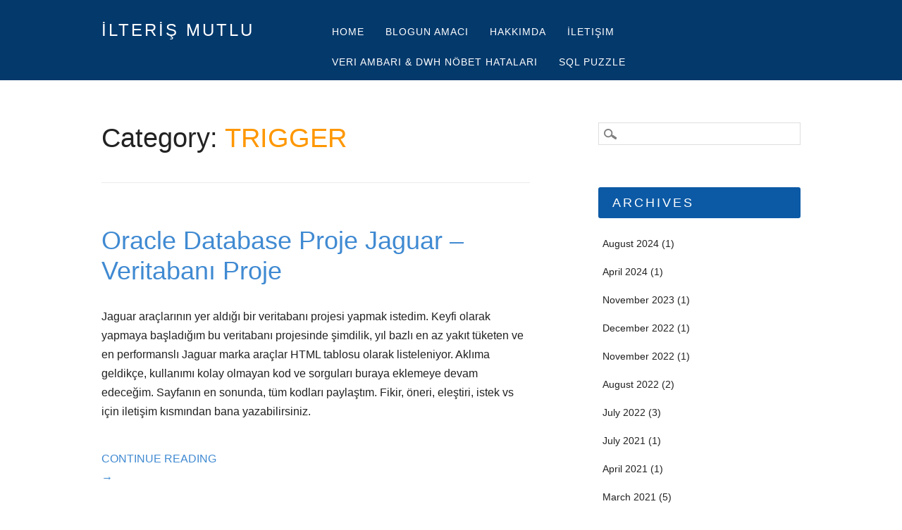

--- FILE ---
content_type: text/html; charset=UTF-8
request_url: https://www.ilterismutlu.com/category/sql/trigger/
body_size: 10522
content:
<!DOCTYPE html>
<html lang="en-US" class="no-js">
<head>
<meta charset="UTF-8" />
<meta name="viewport" content="width=device-width, initial-scale=1" />
<link rel="profile" href="http://gmpg.org/xfn/11" />
<link rel="pingback" href="https://www.ilterismutlu.com/xmlrpc.php" />

<title>TRIGGER &#8211; İLTERİŞ MUTLU</title>
<meta name='robots' content='max-image-preview:large' />
<link rel="alternate" type="application/rss+xml" title="İLTERİŞ MUTLU &raquo; Feed" href="https://www.ilterismutlu.com/feed/" />
<link rel="alternate" type="application/rss+xml" title="İLTERİŞ MUTLU &raquo; Comments Feed" href="https://www.ilterismutlu.com/comments/feed/" />
<link rel="alternate" type="application/rss+xml" title="İLTERİŞ MUTLU &raquo; TRIGGER Category Feed" href="https://www.ilterismutlu.com/category/sql/trigger/feed/" />
<style id='wp-img-auto-sizes-contain-inline-css' type='text/css'>
img:is([sizes=auto i],[sizes^="auto," i]){contain-intrinsic-size:3000px 1500px}
/*# sourceURL=wp-img-auto-sizes-contain-inline-css */
</style>
<style id='wp-emoji-styles-inline-css' type='text/css'>

	img.wp-smiley, img.emoji {
		display: inline !important;
		border: none !important;
		box-shadow: none !important;
		height: 1em !important;
		width: 1em !important;
		margin: 0 0.07em !important;
		vertical-align: -0.1em !important;
		background: none !important;
		padding: 0 !important;
	}
/*# sourceURL=wp-emoji-styles-inline-css */
</style>
<style id='wp-block-library-inline-css' type='text/css'>
:root{--wp-block-synced-color:#7a00df;--wp-block-synced-color--rgb:122,0,223;--wp-bound-block-color:var(--wp-block-synced-color);--wp-editor-canvas-background:#ddd;--wp-admin-theme-color:#007cba;--wp-admin-theme-color--rgb:0,124,186;--wp-admin-theme-color-darker-10:#006ba1;--wp-admin-theme-color-darker-10--rgb:0,107,160.5;--wp-admin-theme-color-darker-20:#005a87;--wp-admin-theme-color-darker-20--rgb:0,90,135;--wp-admin-border-width-focus:2px}@media (min-resolution:192dpi){:root{--wp-admin-border-width-focus:1.5px}}.wp-element-button{cursor:pointer}:root .has-very-light-gray-background-color{background-color:#eee}:root .has-very-dark-gray-background-color{background-color:#313131}:root .has-very-light-gray-color{color:#eee}:root .has-very-dark-gray-color{color:#313131}:root .has-vivid-green-cyan-to-vivid-cyan-blue-gradient-background{background:linear-gradient(135deg,#00d084,#0693e3)}:root .has-purple-crush-gradient-background{background:linear-gradient(135deg,#34e2e4,#4721fb 50%,#ab1dfe)}:root .has-hazy-dawn-gradient-background{background:linear-gradient(135deg,#faaca8,#dad0ec)}:root .has-subdued-olive-gradient-background{background:linear-gradient(135deg,#fafae1,#67a671)}:root .has-atomic-cream-gradient-background{background:linear-gradient(135deg,#fdd79a,#004a59)}:root .has-nightshade-gradient-background{background:linear-gradient(135deg,#330968,#31cdcf)}:root .has-midnight-gradient-background{background:linear-gradient(135deg,#020381,#2874fc)}:root{--wp--preset--font-size--normal:16px;--wp--preset--font-size--huge:42px}.has-regular-font-size{font-size:1em}.has-larger-font-size{font-size:2.625em}.has-normal-font-size{font-size:var(--wp--preset--font-size--normal)}.has-huge-font-size{font-size:var(--wp--preset--font-size--huge)}.has-text-align-center{text-align:center}.has-text-align-left{text-align:left}.has-text-align-right{text-align:right}.has-fit-text{white-space:nowrap!important}#end-resizable-editor-section{display:none}.aligncenter{clear:both}.items-justified-left{justify-content:flex-start}.items-justified-center{justify-content:center}.items-justified-right{justify-content:flex-end}.items-justified-space-between{justify-content:space-between}.screen-reader-text{border:0;clip-path:inset(50%);height:1px;margin:-1px;overflow:hidden;padding:0;position:absolute;width:1px;word-wrap:normal!important}.screen-reader-text:focus{background-color:#ddd;clip-path:none;color:#444;display:block;font-size:1em;height:auto;left:5px;line-height:normal;padding:15px 23px 14px;text-decoration:none;top:5px;width:auto;z-index:100000}html :where(.has-border-color){border-style:solid}html :where([style*=border-top-color]){border-top-style:solid}html :where([style*=border-right-color]){border-right-style:solid}html :where([style*=border-bottom-color]){border-bottom-style:solid}html :where([style*=border-left-color]){border-left-style:solid}html :where([style*=border-width]){border-style:solid}html :where([style*=border-top-width]){border-top-style:solid}html :where([style*=border-right-width]){border-right-style:solid}html :where([style*=border-bottom-width]){border-bottom-style:solid}html :where([style*=border-left-width]){border-left-style:solid}html :where(img[class*=wp-image-]){height:auto;max-width:100%}:where(figure){margin:0 0 1em}html :where(.is-position-sticky){--wp-admin--admin-bar--position-offset:var(--wp-admin--admin-bar--height,0px)}@media screen and (max-width:600px){html :where(.is-position-sticky){--wp-admin--admin-bar--position-offset:0px}}

/*# sourceURL=wp-block-library-inline-css */
</style><style id='wp-block-paragraph-inline-css' type='text/css'>
.is-small-text{font-size:.875em}.is-regular-text{font-size:1em}.is-large-text{font-size:2.25em}.is-larger-text{font-size:3em}.has-drop-cap:not(:focus):first-letter{float:left;font-size:8.4em;font-style:normal;font-weight:100;line-height:.68;margin:.05em .1em 0 0;text-transform:uppercase}body.rtl .has-drop-cap:not(:focus):first-letter{float:none;margin-left:.1em}p.has-drop-cap.has-background{overflow:hidden}:root :where(p.has-background){padding:1.25em 2.375em}:where(p.has-text-color:not(.has-link-color)) a{color:inherit}p.has-text-align-left[style*="writing-mode:vertical-lr"],p.has-text-align-right[style*="writing-mode:vertical-rl"]{rotate:180deg}
/*# sourceURL=https://www.ilterismutlu.com/wp-includes/blocks/paragraph/style.min.css */
</style>
<style id='global-styles-inline-css' type='text/css'>
:root{--wp--preset--aspect-ratio--square: 1;--wp--preset--aspect-ratio--4-3: 4/3;--wp--preset--aspect-ratio--3-4: 3/4;--wp--preset--aspect-ratio--3-2: 3/2;--wp--preset--aspect-ratio--2-3: 2/3;--wp--preset--aspect-ratio--16-9: 16/9;--wp--preset--aspect-ratio--9-16: 9/16;--wp--preset--color--black: #000000;--wp--preset--color--cyan-bluish-gray: #abb8c3;--wp--preset--color--white: #ffffff;--wp--preset--color--pale-pink: #f78da7;--wp--preset--color--vivid-red: #cf2e2e;--wp--preset--color--luminous-vivid-orange: #ff6900;--wp--preset--color--luminous-vivid-amber: #fcb900;--wp--preset--color--light-green-cyan: #7bdcb5;--wp--preset--color--vivid-green-cyan: #00d084;--wp--preset--color--pale-cyan-blue: #8ed1fc;--wp--preset--color--vivid-cyan-blue: #0693e3;--wp--preset--color--vivid-purple: #9b51e0;--wp--preset--gradient--vivid-cyan-blue-to-vivid-purple: linear-gradient(135deg,rgb(6,147,227) 0%,rgb(155,81,224) 100%);--wp--preset--gradient--light-green-cyan-to-vivid-green-cyan: linear-gradient(135deg,rgb(122,220,180) 0%,rgb(0,208,130) 100%);--wp--preset--gradient--luminous-vivid-amber-to-luminous-vivid-orange: linear-gradient(135deg,rgb(252,185,0) 0%,rgb(255,105,0) 100%);--wp--preset--gradient--luminous-vivid-orange-to-vivid-red: linear-gradient(135deg,rgb(255,105,0) 0%,rgb(207,46,46) 100%);--wp--preset--gradient--very-light-gray-to-cyan-bluish-gray: linear-gradient(135deg,rgb(238,238,238) 0%,rgb(169,184,195) 100%);--wp--preset--gradient--cool-to-warm-spectrum: linear-gradient(135deg,rgb(74,234,220) 0%,rgb(151,120,209) 20%,rgb(207,42,186) 40%,rgb(238,44,130) 60%,rgb(251,105,98) 80%,rgb(254,248,76) 100%);--wp--preset--gradient--blush-light-purple: linear-gradient(135deg,rgb(255,206,236) 0%,rgb(152,150,240) 100%);--wp--preset--gradient--blush-bordeaux: linear-gradient(135deg,rgb(254,205,165) 0%,rgb(254,45,45) 50%,rgb(107,0,62) 100%);--wp--preset--gradient--luminous-dusk: linear-gradient(135deg,rgb(255,203,112) 0%,rgb(199,81,192) 50%,rgb(65,88,208) 100%);--wp--preset--gradient--pale-ocean: linear-gradient(135deg,rgb(255,245,203) 0%,rgb(182,227,212) 50%,rgb(51,167,181) 100%);--wp--preset--gradient--electric-grass: linear-gradient(135deg,rgb(202,248,128) 0%,rgb(113,206,126) 100%);--wp--preset--gradient--midnight: linear-gradient(135deg,rgb(2,3,129) 0%,rgb(40,116,252) 100%);--wp--preset--font-size--small: 13px;--wp--preset--font-size--medium: 20px;--wp--preset--font-size--large: 36px;--wp--preset--font-size--x-large: 42px;--wp--preset--spacing--20: 0.44rem;--wp--preset--spacing--30: 0.67rem;--wp--preset--spacing--40: 1rem;--wp--preset--spacing--50: 1.5rem;--wp--preset--spacing--60: 2.25rem;--wp--preset--spacing--70: 3.38rem;--wp--preset--spacing--80: 5.06rem;--wp--preset--shadow--natural: 6px 6px 9px rgba(0, 0, 0, 0.2);--wp--preset--shadow--deep: 12px 12px 50px rgba(0, 0, 0, 0.4);--wp--preset--shadow--sharp: 6px 6px 0px rgba(0, 0, 0, 0.2);--wp--preset--shadow--outlined: 6px 6px 0px -3px rgb(255, 255, 255), 6px 6px rgb(0, 0, 0);--wp--preset--shadow--crisp: 6px 6px 0px rgb(0, 0, 0);}:where(.is-layout-flex){gap: 0.5em;}:where(.is-layout-grid){gap: 0.5em;}body .is-layout-flex{display: flex;}.is-layout-flex{flex-wrap: wrap;align-items: center;}.is-layout-flex > :is(*, div){margin: 0;}body .is-layout-grid{display: grid;}.is-layout-grid > :is(*, div){margin: 0;}:where(.wp-block-columns.is-layout-flex){gap: 2em;}:where(.wp-block-columns.is-layout-grid){gap: 2em;}:where(.wp-block-post-template.is-layout-flex){gap: 1.25em;}:where(.wp-block-post-template.is-layout-grid){gap: 1.25em;}.has-black-color{color: var(--wp--preset--color--black) !important;}.has-cyan-bluish-gray-color{color: var(--wp--preset--color--cyan-bluish-gray) !important;}.has-white-color{color: var(--wp--preset--color--white) !important;}.has-pale-pink-color{color: var(--wp--preset--color--pale-pink) !important;}.has-vivid-red-color{color: var(--wp--preset--color--vivid-red) !important;}.has-luminous-vivid-orange-color{color: var(--wp--preset--color--luminous-vivid-orange) !important;}.has-luminous-vivid-amber-color{color: var(--wp--preset--color--luminous-vivid-amber) !important;}.has-light-green-cyan-color{color: var(--wp--preset--color--light-green-cyan) !important;}.has-vivid-green-cyan-color{color: var(--wp--preset--color--vivid-green-cyan) !important;}.has-pale-cyan-blue-color{color: var(--wp--preset--color--pale-cyan-blue) !important;}.has-vivid-cyan-blue-color{color: var(--wp--preset--color--vivid-cyan-blue) !important;}.has-vivid-purple-color{color: var(--wp--preset--color--vivid-purple) !important;}.has-black-background-color{background-color: var(--wp--preset--color--black) !important;}.has-cyan-bluish-gray-background-color{background-color: var(--wp--preset--color--cyan-bluish-gray) !important;}.has-white-background-color{background-color: var(--wp--preset--color--white) !important;}.has-pale-pink-background-color{background-color: var(--wp--preset--color--pale-pink) !important;}.has-vivid-red-background-color{background-color: var(--wp--preset--color--vivid-red) !important;}.has-luminous-vivid-orange-background-color{background-color: var(--wp--preset--color--luminous-vivid-orange) !important;}.has-luminous-vivid-amber-background-color{background-color: var(--wp--preset--color--luminous-vivid-amber) !important;}.has-light-green-cyan-background-color{background-color: var(--wp--preset--color--light-green-cyan) !important;}.has-vivid-green-cyan-background-color{background-color: var(--wp--preset--color--vivid-green-cyan) !important;}.has-pale-cyan-blue-background-color{background-color: var(--wp--preset--color--pale-cyan-blue) !important;}.has-vivid-cyan-blue-background-color{background-color: var(--wp--preset--color--vivid-cyan-blue) !important;}.has-vivid-purple-background-color{background-color: var(--wp--preset--color--vivid-purple) !important;}.has-black-border-color{border-color: var(--wp--preset--color--black) !important;}.has-cyan-bluish-gray-border-color{border-color: var(--wp--preset--color--cyan-bluish-gray) !important;}.has-white-border-color{border-color: var(--wp--preset--color--white) !important;}.has-pale-pink-border-color{border-color: var(--wp--preset--color--pale-pink) !important;}.has-vivid-red-border-color{border-color: var(--wp--preset--color--vivid-red) !important;}.has-luminous-vivid-orange-border-color{border-color: var(--wp--preset--color--luminous-vivid-orange) !important;}.has-luminous-vivid-amber-border-color{border-color: var(--wp--preset--color--luminous-vivid-amber) !important;}.has-light-green-cyan-border-color{border-color: var(--wp--preset--color--light-green-cyan) !important;}.has-vivid-green-cyan-border-color{border-color: var(--wp--preset--color--vivid-green-cyan) !important;}.has-pale-cyan-blue-border-color{border-color: var(--wp--preset--color--pale-cyan-blue) !important;}.has-vivid-cyan-blue-border-color{border-color: var(--wp--preset--color--vivid-cyan-blue) !important;}.has-vivid-purple-border-color{border-color: var(--wp--preset--color--vivid-purple) !important;}.has-vivid-cyan-blue-to-vivid-purple-gradient-background{background: var(--wp--preset--gradient--vivid-cyan-blue-to-vivid-purple) !important;}.has-light-green-cyan-to-vivid-green-cyan-gradient-background{background: var(--wp--preset--gradient--light-green-cyan-to-vivid-green-cyan) !important;}.has-luminous-vivid-amber-to-luminous-vivid-orange-gradient-background{background: var(--wp--preset--gradient--luminous-vivid-amber-to-luminous-vivid-orange) !important;}.has-luminous-vivid-orange-to-vivid-red-gradient-background{background: var(--wp--preset--gradient--luminous-vivid-orange-to-vivid-red) !important;}.has-very-light-gray-to-cyan-bluish-gray-gradient-background{background: var(--wp--preset--gradient--very-light-gray-to-cyan-bluish-gray) !important;}.has-cool-to-warm-spectrum-gradient-background{background: var(--wp--preset--gradient--cool-to-warm-spectrum) !important;}.has-blush-light-purple-gradient-background{background: var(--wp--preset--gradient--blush-light-purple) !important;}.has-blush-bordeaux-gradient-background{background: var(--wp--preset--gradient--blush-bordeaux) !important;}.has-luminous-dusk-gradient-background{background: var(--wp--preset--gradient--luminous-dusk) !important;}.has-pale-ocean-gradient-background{background: var(--wp--preset--gradient--pale-ocean) !important;}.has-electric-grass-gradient-background{background: var(--wp--preset--gradient--electric-grass) !important;}.has-midnight-gradient-background{background: var(--wp--preset--gradient--midnight) !important;}.has-small-font-size{font-size: var(--wp--preset--font-size--small) !important;}.has-medium-font-size{font-size: var(--wp--preset--font-size--medium) !important;}.has-large-font-size{font-size: var(--wp--preset--font-size--large) !important;}.has-x-large-font-size{font-size: var(--wp--preset--font-size--x-large) !important;}
/*# sourceURL=global-styles-inline-css */
</style>

<style id='classic-theme-styles-inline-css' type='text/css'>
/*! This file is auto-generated */
.wp-block-button__link{color:#fff;background-color:#32373c;border-radius:9999px;box-shadow:none;text-decoration:none;padding:calc(.667em + 2px) calc(1.333em + 2px);font-size:1.125em}.wp-block-file__button{background:#32373c;color:#fff;text-decoration:none}
/*# sourceURL=/wp-includes/css/classic-themes.min.css */
</style>
<link rel='stylesheet' id='cmplz-general-css' href='https://www.ilterismutlu.com/wp-content/plugins/complianz-gdpr/assets/css/cookieblocker.min.css?ver=1766510627' type='text/css' media='all' />
<link rel='stylesheet' id='hostmarks_style-css' href='https://www.ilterismutlu.com/wp-content/themes/hostmarks/style.css?ver=6.9' type='text/css' media='all' />
<script type="text/javascript" async src="https://www.ilterismutlu.com/wp-content/plugins/burst-statistics/helpers/timeme/timeme.min.js?ver=1761314731" id="burst-timeme-js"></script>
<script type="text/javascript" id="burst-js-extra">
/* <![CDATA[ */
var burst = {"tracking":{"isInitialHit":true,"lastUpdateTimestamp":0,"beacon_url":"https://www.ilterismutlu.com/wp-content/plugins/burst-statistics/endpoint.php","ajaxUrl":"https://www.ilterismutlu.com/wp-admin/admin-ajax.php"},"options":{"cookieless":0,"pageUrl":"https://www.ilterismutlu.com/oracle-database-proje-jaguar-veritabani-proje/","beacon_enabled":1,"do_not_track":0,"enable_turbo_mode":0,"track_url_change":0,"cookie_retention_days":30,"debug":0},"goals":{"completed":[],"scriptUrl":"https://www.ilterismutlu.com/wp-content/plugins/burst-statistics//assets/js/build/burst-goals.js?v=1761314731","active":[]},"cache":{"uid":null,"fingerprint":null,"isUserAgent":null,"isDoNotTrack":null,"useCookies":null}};
//# sourceURL=burst-js-extra
/* ]]> */
</script>
<script type="text/javascript" async src="https://www.ilterismutlu.com/wp-content/plugins/burst-statistics/assets/js/build/burst.min.js?ver=1761314731" id="burst-js"></script>
<script type="text/javascript" src="https://www.ilterismutlu.com/wp-content/themes/hostmarks/library/js/modernizr-2.6.2.min.js?ver=2.6.2" id="modernizr-js"></script>
<script type="text/javascript" src="https://www.ilterismutlu.com/wp-includes/js/jquery/jquery.min.js?ver=3.7.1" id="jquery-core-js"></script>
<script type="text/javascript" src="https://www.ilterismutlu.com/wp-includes/js/jquery/jquery-migrate.min.js?ver=3.4.1" id="jquery-migrate-js"></script>
<script type="text/javascript" src="https://www.ilterismutlu.com/wp-includes/js/imagesloaded.min.js?ver=5.0.0" id="imagesloaded-js"></script>
<script type="text/javascript" src="https://www.ilterismutlu.com/wp-includes/js/masonry.min.js?ver=4.2.2" id="masonry-js"></script>
<script type="text/javascript" src="https://www.ilterismutlu.com/wp-includes/js/jquery/jquery.masonry.min.js?ver=3.1.2b" id="jquery-masonry-js"></script>
<script type="text/javascript" src="https://www.ilterismutlu.com/wp-content/themes/hostmarks/library/js/scripts.js?ver=1.0.0" id="hostmarks_custom_js-js"></script>
<link rel="https://api.w.org/" href="https://www.ilterismutlu.com/wp-json/" /><link rel="alternate" title="JSON" type="application/json" href="https://www.ilterismutlu.com/wp-json/wp/v2/categories/758" /><link rel="EditURI" type="application/rsd+xml" title="RSD" href="https://www.ilterismutlu.com/xmlrpc.php?rsd" />
<meta name="generator" content="WordPress 6.9" />
<!-- Analytics by WP Statistics - https://wp-statistics.com -->
<style type="text/css">.recentcomments a{display:inline !important;padding:0 !important;margin:0 !important;}</style>
</head>

<body class="archive category category-trigger category-758 wp-theme-hostmarks single-author" data-burst_id="758" data-burst_type="category">
<div id="container">

	<header id="branding" role="banner">
    
      <div id="inner-header" class="clearfix">
      
		<div id="site-heading">
						<div id="site-title"><a href="https://www.ilterismutlu.com/" title="İLTERİŞ MUTLU" rel="home">İLTERİŞ MUTLU</a></div>
            		</div>

		<nav id="access" role="navigation" class="clearfix">
			<h1 class="assistive-text section-heading">Main menu</h1>
			<div class="skip-link screen-reader-text"><a href="#content" title="Skip to content">Skip to content</a></div>
			<div class="menu"><ul><li ><a href="https://www.ilterismutlu.com/">Home</a></li><li class="page_item page-item-2"><a href="https://www.ilterismutlu.com/blog_hakkinda/">Blogun Amacı</a></li><li class="page_item page-item-14"><a href="https://www.ilterismutlu.com/hakkimda/">Hakkımda</a></li><li class="page_item page-item-18"><a href="https://www.ilterismutlu.com/iletisim/">İletişim</a></li><li class="page_item page-item-1299"><a href="https://www.ilterismutlu.com/veri-ambari-dwh-nobet-hatalari/">Veri Ambarı &#038; DWH Nöbet Hataları</a></li><li class="page_item page-item-866"><a href="https://www.ilterismutlu.com/sql-puzzle/">SQL Puzzle</a></li></ul></div>		</nav><!-- #access -->
        
      </div>

	</header><!-- #branding -->
    <div id="content" class="clearfix">
        
        <div id="main" class="col620 clearfix" role="main">

			
				<header class="page-header">
					<h1 class="page-title">Category: <span class="colortxt">TRIGGER</span></h1>

									</header>

												                  <div class="odd">
					
<article id="post-947" class="post-947 post type-post status-publish format-standard hentry category-connect-by-level category-constraint category-create-function category-create category-initcap category-sequence category-sql category-trigger tag-database-odev-destek tag-database-proje tag-database-proje-yap tag-database-proje-yapimi tag-database-proje-yapimi-ogrenme tag-database-proje-yaptir tag-db-proje tag-jaguar-database-proje tag-microsoft-sql-proje-yapimi tag-microsoft-sql-server-proje-yapimi tag-mssql-database-proje tag-mssql-veritabani-projesi tag-mssql-vtys-proje tag-mysql-database-proje tag-mysql-veri-tabani-proje tag-oracle-database-proje tag-oracle-trigger-ornek-kullanim tag-oracle-veri-tabani-proje tag-ornek-database-proje tag-ornek-database-projesi-ogren tag-ornek-veritabani-projesi tag-pl-sql-proje-yapimi tag-postgresql-database-proje tag-sequence-oracle-ornek-kullanim tag-sql-odev-destek tag-sql-ornek-proje-yapimi tag-sql-proje-yap tag-sql-proje-yapimi tag-sql-veri-tabani-proje tag-sql-veritabani-proje tag-veri-tabani-proje-yap tag-veri-tabani-proje-yapimi tag-veri-tabani-proje-yaptir tag-veri-tabani-projesi-yap tag-veriambari-proje-yapimi tag-veritabani-odev-destek tag-veritabani-proje-yap tag-veritabani-proje-yapimi tag-veritabani-proje-yaptir tag-veritabani-projesi-yap tag-veritabani-projesi-yapimi tag-vt-proje tag-vtys-proje-yap tag-vtys-proje-yapimi">
	
	<header class="entry-header">
		<h2 class="entry-title"><a href="https://www.ilterismutlu.com/oracle-database-proje-jaguar-veritabani-proje/" title="Permalink to Oracle Database Proje Jaguar &#8211; Veritabanı Proje" rel="bookmark">Oracle Database Proje Jaguar &#8211; Veritabanı Proje</a></h2>
	</header><!-- .entry-header -->

    
		<div class="entry-content post-content">
		
<p>Jaguar araçlarının yer aldığı bir veritabanı projesi yapmak istedim. Keyfi olarak yapmaya başladığım bu veritabanı projesinde şimdilik, yıl bazlı en az yakıt tüketen ve en performanslı Jaguar marka araçlar HTML tablosu olarak listeleniyor. Aklıma geldikçe, kullanımı kolay olmayan kod ve sorguları buraya eklemeye devam edeceğim. Sayfanın en sonunda, tüm kodları paylaştım. Fikir, öneri, eleştiri, istek vs için iletişim kısmından bana yazabilirsiniz. </p>



 <a href="https://www.ilterismutlu.com/oracle-database-proje-jaguar-veritabani-proje/#more-947" class="more-link">Continue reading <span class="meta-nav">&rarr;</span></a>			</div><!-- .entry-content -->
	
</article><!-- #post-947 -->
                  </div>
				                  <div class="even">
					
<article id="post-942" class="post-942 post type-post status-publish format-standard hentry category-initcap category-sql category-trigger tag-create-before-insert-trigger tag-oracle-before-insert-trigger tag-oracle-create-trigger tag-oracle-trigger-ornek">
	
	<header class="entry-header">
		<h2 class="entry-title"><a href="https://www.ilterismutlu.com/oracle-create-trigger-ornegi-before-insert/" title="Permalink to Oracle Create Trigger Örneği &#8211; Before Insert" rel="bookmark">Oracle Create Trigger Örneği &#8211; Before Insert</a></h2>
	</header><!-- .entry-header -->

    
		<div class="entry-content post-content">
		
<p>Oracle veritabanında fikir vermesi açısından örnek bir trigger paylaşmak istedim. Trigger&#8217;ın amacı; tabloya yeni kayıt insert edilmeden önce, karakter alanındaki string&#8217;in ilk harf&#8217;ini INITCAP fonksiyonu ile büyük harf yapmak. ( insert sonrası kontrol edilip, update de yapılabilir ama performans açısından hatalı bir yaklaşım olur.) Örnek kullanım için tbl_trigger_ornek isminde bir tablo oluşturdum. Insert edileceği değeri :NEW.ack ile elde edip, built-in INITCAP fonksiyonu kullanarak yeni bir değişkene attım. Devamında bu değişkeni :NEW.ack&#8217;ya yazdım.  </p>



 <a href="https://www.ilterismutlu.com/oracle-create-trigger-ornegi-before-insert/#more-942" class="more-link">Continue reading <span class="meta-nav">&rarr;</span></a>			</div><!-- .entry-content -->
	
</article><!-- #post-942 -->
                  </div>
				
				
			
        </div> <!-- end #main -->

        		<div id="sidebar" class="widget-area col300" role="complementary">

						
			<aside id="search-2" class="widget widget_search"><form role="search" method="get" id="searchform" class="searchform" action="https://www.ilterismutlu.com/">
				<div>
					<label class="screen-reader-text" for="s">Search for:</label>
					<input type="text" value="" name="s" id="s" />
					<input type="submit" id="searchsubmit" value="Search" />
				</div>
			</form></aside><aside id="archives-2" class="widget widget_archive"><div class="widget-title">Archives</div>
			<ul>
					<li><a href='https://www.ilterismutlu.com/2024/08/'>August 2024</a>&nbsp;(1)</li>
	<li><a href='https://www.ilterismutlu.com/2024/04/'>April 2024</a>&nbsp;(1)</li>
	<li><a href='https://www.ilterismutlu.com/2023/11/'>November 2023</a>&nbsp;(1)</li>
	<li><a href='https://www.ilterismutlu.com/2022/12/'>December 2022</a>&nbsp;(1)</li>
	<li><a href='https://www.ilterismutlu.com/2022/11/'>November 2022</a>&nbsp;(1)</li>
	<li><a href='https://www.ilterismutlu.com/2022/08/'>August 2022</a>&nbsp;(2)</li>
	<li><a href='https://www.ilterismutlu.com/2022/07/'>July 2022</a>&nbsp;(3)</li>
	<li><a href='https://www.ilterismutlu.com/2021/07/'>July 2021</a>&nbsp;(1)</li>
	<li><a href='https://www.ilterismutlu.com/2021/04/'>April 2021</a>&nbsp;(1)</li>
	<li><a href='https://www.ilterismutlu.com/2021/03/'>March 2021</a>&nbsp;(5)</li>
	<li><a href='https://www.ilterismutlu.com/2021/02/'>February 2021</a>&nbsp;(3)</li>
	<li><a href='https://www.ilterismutlu.com/2021/01/'>January 2021</a>&nbsp;(5)</li>
	<li><a href='https://www.ilterismutlu.com/2020/10/'>October 2020</a>&nbsp;(1)</li>
	<li><a href='https://www.ilterismutlu.com/2017/11/'>November 2017</a>&nbsp;(1)</li>
	<li><a href='https://www.ilterismutlu.com/2017/08/'>August 2017</a>&nbsp;(1)</li>
	<li><a href='https://www.ilterismutlu.com/2017/04/'>April 2017</a>&nbsp;(1)</li>
	<li><a href='https://www.ilterismutlu.com/2016/08/'>August 2016</a>&nbsp;(1)</li>
	<li><a href='https://www.ilterismutlu.com/2016/05/'>May 2016</a>&nbsp;(1)</li>
	<li><a href='https://www.ilterismutlu.com/2015/12/'>December 2015</a>&nbsp;(1)</li>
	<li><a href='https://www.ilterismutlu.com/2015/06/'>June 2015</a>&nbsp;(1)</li>
	<li><a href='https://www.ilterismutlu.com/2015/05/'>May 2015</a>&nbsp;(3)</li>
	<li><a href='https://www.ilterismutlu.com/2015/02/'>February 2015</a>&nbsp;(1)</li>
	<li><a href='https://www.ilterismutlu.com/2015/01/'>January 2015</a>&nbsp;(3)</li>
	<li><a href='https://www.ilterismutlu.com/2014/12/'>December 2014</a>&nbsp;(1)</li>
	<li><a href='https://www.ilterismutlu.com/2014/09/'>September 2014</a>&nbsp;(2)</li>
	<li><a href='https://www.ilterismutlu.com/2014/08/'>August 2014</a>&nbsp;(3)</li>
	<li><a href='https://www.ilterismutlu.com/2014/07/'>July 2014</a>&nbsp;(1)</li>
	<li><a href='https://www.ilterismutlu.com/2014/06/'>June 2014</a>&nbsp;(1)</li>
	<li><a href='https://www.ilterismutlu.com/2014/05/'>May 2014</a>&nbsp;(3)</li>
	<li><a href='https://www.ilterismutlu.com/2014/04/'>April 2014</a>&nbsp;(11)</li>
	<li><a href='https://www.ilterismutlu.com/2014/03/'>March 2014</a>&nbsp;(3)</li>
			</ul>

			</aside><aside id="categories-2" class="widget widget_categories"><div class="widget-title">Categories</div>
			<ul>
					<li class="cat-item cat-item-577"><a href="https://www.ilterismutlu.com/category/apache-cordova/">Apache Cordova</a>
<ul class='children'>
	<li class="cat-item cat-item-578"><a href="https://www.ilterismutlu.com/category/apache-cordova/cli/">CLI</a>
</li>
</ul>
</li>
	<li class="cat-item cat-item-568"><a href="https://www.ilterismutlu.com/category/eclipse/">Eclipse</a>
<ul class='children'>
	<li class="cat-item cat-item-569"><a href="https://www.ilterismutlu.com/category/eclipse/android-sdk-and-avd-manager/">Android SDK and AVD Manager</a>
</li>
</ul>
</li>
	<li class="cat-item cat-item-594"><a href="https://www.ilterismutlu.com/category/javascript/">Javascript</a>
<ul class='children'>
	<li class="cat-item cat-item-595"><a href="https://www.ilterismutlu.com/category/javascript/array/">Array</a>
	<ul class='children'>
	<li class="cat-item cat-item-596"><a href="https://www.ilterismutlu.com/category/javascript/array/pop/">Pop</a>
</li>
	</ul>
</li>
</ul>
</li>
	<li class="cat-item cat-item-2"><a href="https://www.ilterismutlu.com/category/linux/">Linux</a>
<ul class='children'>
	<li class="cat-item cat-item-431"><a href="https://www.ilterismutlu.com/category/linux/smb/">SMB</a>
</li>
</ul>
</li>
	<li class="cat-item cat-item-261"><a href="https://www.ilterismutlu.com/category/mongodb/">MongoDB</a>
<ul class='children'>
	<li class="cat-item cat-item-305"><a href="https://www.ilterismutlu.com/category/mongodb/collection/">collection</a>
</li>
	<li class="cat-item cat-item-263"><a href="https://www.ilterismutlu.com/category/mongodb/drop/">drop</a>
</li>
	<li class="cat-item cat-item-373"><a href="https://www.ilterismutlu.com/category/mongodb/explain-mongodb/">explain</a>
</li>
	<li class="cat-item cat-item-264"><a href="https://www.ilterismutlu.com/category/mongodb/for/">for</a>
</li>
	<li class="cat-item cat-item-357"><a href="https://www.ilterismutlu.com/category/mongodb/index-mongodb/">Index</a>
</li>
	<li class="cat-item cat-item-265"><a href="https://www.ilterismutlu.com/category/mongodb/insert/">insert</a>
</li>
	<li class="cat-item cat-item-262"><a href="https://www.ilterismutlu.com/category/mongodb/remove/">remove</a>
</li>
	<li class="cat-item cat-item-306"><a href="https://www.ilterismutlu.com/category/mongodb/shard/">shard</a>
</li>
	<li class="cat-item cat-item-304"><a href="https://www.ilterismutlu.com/category/mongodb/sharding/">sharding</a>
</li>
	<li class="cat-item cat-item-316"><a href="https://www.ilterismutlu.com/category/mongodb/transaction/">TRANSACTION</a>
</li>
</ul>
</li>
	<li class="cat-item cat-item-85"><a href="https://www.ilterismutlu.com/category/odi-oracle-data-integration/">ODI (Oracle Data Integrator)</a>
<ul class='children'>
	<li class="cat-item cat-item-110"><a href="https://www.ilterismutlu.com/category/odi-oracle-data-integration/rcu-repository-creation-utility/">RCU (Repository Creation Utility)</a>
</li>
</ul>
</li>
	<li class="cat-item cat-item-26"><a href="https://www.ilterismutlu.com/category/oracle-database/">Oracle Database</a>
<ul class='children'>
	<li class="cat-item cat-item-685"><a href="https://www.ilterismutlu.com/category/oracle-database/12c-kurulumu/">12c Kurulumu</a>
</li>
	<li class="cat-item cat-item-46"><a href="https://www.ilterismutlu.com/category/oracle-database/em-express/">EM Express</a>
</li>
	<li class="cat-item cat-item-47"><a href="https://www.ilterismutlu.com/category/oracle-database/enterprise-manager-oracle-database/">Enterprise Manager</a>
</li>
	<li class="cat-item cat-item-75"><a href="https://www.ilterismutlu.com/category/oracle-database/listener/">LISTENER</a>
</li>
</ul>
</li>
	<li class="cat-item cat-item-810"><a href="https://www.ilterismutlu.com/category/pratik-bilgiler/">Pratik Bilgiler</a>
</li>
	<li class="cat-item cat-item-151 current-cat-parent current-cat-ancestor"><a href="https://www.ilterismutlu.com/category/sql/">SQL</a>
<ul class='children'>
	<li class="cat-item cat-item-612"><a href="https://www.ilterismutlu.com/category/sql/add_months/">add_months</a>
</li>
	<li class="cat-item cat-item-666"><a href="https://www.ilterismutlu.com/category/sql/array-sql/">ARRAY &#8211; VARRAY</a>
	<ul class='children'>
	<li class="cat-item cat-item-668"><a href="https://www.ilterismutlu.com/category/sql/array-sql/count/">COUNT</a>
</li>
	<li class="cat-item cat-item-667"><a href="https://www.ilterismutlu.com/category/sql/array-sql/extend/">EXTEND</a>
</li>
	</ul>
</li>
	<li class="cat-item cat-item-696"><a href="https://www.ilterismutlu.com/category/sql/coalesce/">COALESCE</a>
</li>
	<li class="cat-item cat-item-702"><a href="https://www.ilterismutlu.com/category/sql/connect-by-level/">CONNECT BY LEVEL</a>
</li>
	<li class="cat-item cat-item-250"><a href="https://www.ilterismutlu.com/category/sql/constraint/">CONSTRAINT</a>
</li>
	<li class="cat-item cat-item-743"><a href="https://www.ilterismutlu.com/category/sql/create-function/">CREATE FUNCTION</a>
</li>
	<li class="cat-item cat-item-485"><a href="https://www.ilterismutlu.com/category/sql/create/">Create Table</a>
</li>
	<li class="cat-item cat-item-674"><a href="https://www.ilterismutlu.com/category/sql/cross-join/">CROSS JOIN</a>
</li>
	<li class="cat-item cat-item-732"><a href="https://www.ilterismutlu.com/category/sql/cursor/">Cursor</a>
</li>
	<li class="cat-item cat-item-614"><a href="https://www.ilterismutlu.com/category/sql/date/">DATE</a>
</li>
	<li class="cat-item cat-item-867"><a href="https://www.ilterismutlu.com/category/sql/dbms_parallel_execute/">dbms_parallel_execute</a>
</li>
	<li class="cat-item cat-item-251"><a href="https://www.ilterismutlu.com/category/sql/drop-table/">DROP TABLE</a>
</li>
	<li class="cat-item cat-item-828"><a href="https://www.ilterismutlu.com/category/sql/exchange-partition/">Exchange Partition</a>
</li>
	<li class="cat-item cat-item-518"><a href="https://www.ilterismutlu.com/category/sql/get_time/">GET_TIME</a>
</li>
	<li class="cat-item cat-item-640"><a href="https://www.ilterismutlu.com/category/sql/initcap/">INITCAP</a>
</li>
	<li class="cat-item cat-item-613"><a href="https://www.ilterismutlu.com/category/sql/last_day/">LAST_DAY</a>
</li>
	<li class="cat-item cat-item-684"><a href="https://www.ilterismutlu.com/category/sql/long/">LONG</a>
</li>
	<li class="cat-item cat-item-538"><a href="https://www.ilterismutlu.com/category/sql/loop-dongu/">LOOP</a>
	<ul class='children'>
	<li class="cat-item cat-item-539"><a href="https://www.ilterismutlu.com/category/sql/loop-dongu/for-loop/">FOR</a>
</li>
	</ul>
</li>
	<li class="cat-item cat-item-639"><a href="https://www.ilterismutlu.com/category/sql/lower/">LOWER</a>
</li>
	<li class="cat-item cat-item-549"><a href="https://www.ilterismutlu.com/category/sql/mod/">MOD</a>
</li>
	<li class="cat-item cat-item-173"><a href="https://www.ilterismutlu.com/category/sql/null/">NULL</a>
</li>
	<li class="cat-item cat-item-499"><a href="https://www.ilterismutlu.com/category/sql/nvl/">nvl</a>
</li>
	<li class="cat-item cat-item-195"><a href="https://www.ilterismutlu.com/category/sql/order-by/">ORDER BY</a>
</li>
	<li class="cat-item cat-item-194"><a href="https://www.ilterismutlu.com/category/sql/random/">RANDOM</a>
</li>
	<li class="cat-item cat-item-749"><a href="https://www.ilterismutlu.com/category/sql/sequence/">SEQUENCE</a>
</li>
	<li class="cat-item cat-item-698"><a href="https://www.ilterismutlu.com/category/sql/sql-puzzle/">SQL-PUZZLE</a>
</li>
	<li class="cat-item cat-item-856"><a href="https://www.ilterismutlu.com/category/sql/to_date/">TO_DATE()</a>
</li>
	<li class="cat-item cat-item-758 current-cat"><a aria-current="page" href="https://www.ilterismutlu.com/category/sql/trigger/">TRIGGER</a>
</li>
	<li class="cat-item cat-item-611"><a href="https://www.ilterismutlu.com/category/sql/trunc/">TRUNC</a>
</li>
	<li class="cat-item cat-item-638"><a href="https://www.ilterismutlu.com/category/sql/upper/">UPPER</a>
</li>
	<li class="cat-item cat-item-172"><a href="https://www.ilterismutlu.com/category/sql/where/">WHERE</a>
</li>
	<li class="cat-item cat-item-208"><a href="https://www.ilterismutlu.com/category/sql/with/">WITH</a>
</li>
</ul>
</li>
	<li class="cat-item cat-item-1"><a href="https://www.ilterismutlu.com/category/uncategorized/">Uncategorized</a>
</li>
	<li class="cat-item cat-item-829"><a href="https://www.ilterismutlu.com/category/veri-ambari-dwh-nobet-hatalari/">Veri Ambarı DWH Nöbet Hataları</a>
</li>
	<li class="cat-item cat-item-14"><a href="https://www.ilterismutlu.com/category/vmware-workstation/">VMware Workstation</a>
<ul class='children'>
	<li class="cat-item cat-item-137"><a href="https://www.ilterismutlu.com/category/vmware-workstation/vmware-tools/">vmware tools</a>
</li>
</ul>
</li>
	<li class="cat-item cat-item-64"><a href="https://www.ilterismutlu.com/category/windows-2/">Windows</a>
<ul class='children'>
	<li class="cat-item cat-item-432"><a href="https://www.ilterismutlu.com/category/windows-2/dosya-paylasimi/">Dosya Paylaşımı</a>
</li>
</ul>
</li>
			</ul>

			</aside><aside id="meta-2" class="widget widget_meta"><div class="widget-title">Meta</div>
		<ul>
			<li><a href="https://www.ilterismutlu.com/wp-login.php?action=register">Register</a></li>			<li><a href="https://www.ilterismutlu.com/wp-login.php">Log in</a></li>
			<li><a href="https://www.ilterismutlu.com/feed/">Entries feed</a></li>
			<li><a href="https://www.ilterismutlu.com/comments/feed/">Comments feed</a></li>

			<li><a href="https://wordpress.org/">WordPress.org</a></li>
		</ul>

		</aside><aside id="recent-comments-2" class="widget widget_recent_comments"><div class="widget-title">Recent Comments</div><ul id="recentcomments"><li class="recentcomments"><span class="comment-author-link">Çağan</span> on <a href="https://www.ilterismutlu.com/sql-puzzle-8-coklama/comment-page-1/#comment-9469">SQL – Puzzle 8 &#8211; Çoklama</a></li><li class="recentcomments"><span class="comment-author-link"><a href="http://www.ilterismutlu.com/oracle-random-rastgele-sonuc-dondurme/" class="url" rel="ugc">ORACLE RANDOM (RASTGELE SONUÇ DÖNDÜRME) &#8211; İLTERİŞ MUTLU</a></span> on <a href="https://www.ilterismutlu.com/oracle-database-12c-12-1-0-1-0-ornek-kullanici-example-schema-hr-schema/comment-page-1/#comment-141">ORACLE DATABASE 12C (12.1.0.1.0) ÖRNEK KULLANICI (EXAMPLE SCHEMA) &#8211; HR SCHEMA</a></li><li class="recentcomments"><span class="comment-author-link"><a href="http://www.ilterismutlu.com/odi-12c-demo-test-ortaminin-kurulmasi/" class="url" rel="ugc">ODI 12C DEMO TEST ORTAMININ KURULMASI &#8211; İLTERİŞ MUTLU</a></span> on <a href="https://www.ilterismutlu.com/odi-12c-rcu-repository-creation-utility-work-master-repository-kurulumu/comment-page-1/#comment-140">ODI 12c RCU (REPOSITORY CREATION UTILITY) &#8211; WORK MASTER REPOSITORY KURULUMU</a></li></ul></aside>		</div><!-- #sidebar .widget-area -->

    </div> <!-- end #content -->
    
            

	<footer id="colophon" role="contentinfo">
		<div id="site-generator">

			&copy; İLTERİŞ MUTLU                        
		</div>
	</footer><!-- #colophon -->
</div><!-- #container -->

<script type="speculationrules">
{"prefetch":[{"source":"document","where":{"and":[{"href_matches":"/*"},{"not":{"href_matches":["/wp-*.php","/wp-admin/*","/wp-content/uploads/*","/wp-content/*","/wp-content/plugins/*","/wp-content/themes/hostmarks/*","/*\\?(.+)"]}},{"not":{"selector_matches":"a[rel~=\"nofollow\"]"}},{"not":{"selector_matches":".no-prefetch, .no-prefetch a"}}]},"eagerness":"conservative"}]}
</script>
			<script data-category="functional">
											</script>
			<script type="text/javascript" id="wp-statistics-tracker-js-extra">
/* <![CDATA[ */
var WP_Statistics_Tracker_Object = {"requestUrl":"https://www.ilterismutlu.com/wp-json/wp-statistics/v2","ajaxUrl":"https://www.ilterismutlu.com/wp-admin/admin-ajax.php","hitParams":{"wp_statistics_hit":1,"source_type":"category","source_id":758,"search_query":"","signature":"162940e0e6ac9b61ee5fa5b26f70d114","endpoint":"hit"},"option":{"dntEnabled":false,"bypassAdBlockers":false,"consentIntegration":{"name":null,"status":[]},"isPreview":false,"userOnline":false,"trackAnonymously":false,"isWpConsentApiActive":false,"consentLevel":"functional"},"isLegacyEventLoaded":"","customEventAjaxUrl":"https://www.ilterismutlu.com/wp-admin/admin-ajax.php?action=wp_statistics_custom_event&nonce=853599f3f6","onlineParams":{"wp_statistics_hit":1,"source_type":"category","source_id":758,"search_query":"","signature":"162940e0e6ac9b61ee5fa5b26f70d114","action":"wp_statistics_online_check"},"jsCheckTime":"60000"};
//# sourceURL=wp-statistics-tracker-js-extra
/* ]]> */
</script>
<script type="text/javascript" src="https://www.ilterismutlu.com/wp-content/plugins/wp-statistics/assets/js/tracker.js?ver=14.16" id="wp-statistics-tracker-js"></script>
<script id="wp-emoji-settings" type="application/json">
{"baseUrl":"https://s.w.org/images/core/emoji/17.0.2/72x72/","ext":".png","svgUrl":"https://s.w.org/images/core/emoji/17.0.2/svg/","svgExt":".svg","source":{"concatemoji":"https://www.ilterismutlu.com/wp-includes/js/wp-emoji-release.min.js?ver=6.9"}}
</script>
<script type="module">
/* <![CDATA[ */
/*! This file is auto-generated */
const a=JSON.parse(document.getElementById("wp-emoji-settings").textContent),o=(window._wpemojiSettings=a,"wpEmojiSettingsSupports"),s=["flag","emoji"];function i(e){try{var t={supportTests:e,timestamp:(new Date).valueOf()};sessionStorage.setItem(o,JSON.stringify(t))}catch(e){}}function c(e,t,n){e.clearRect(0,0,e.canvas.width,e.canvas.height),e.fillText(t,0,0);t=new Uint32Array(e.getImageData(0,0,e.canvas.width,e.canvas.height).data);e.clearRect(0,0,e.canvas.width,e.canvas.height),e.fillText(n,0,0);const a=new Uint32Array(e.getImageData(0,0,e.canvas.width,e.canvas.height).data);return t.every((e,t)=>e===a[t])}function p(e,t){e.clearRect(0,0,e.canvas.width,e.canvas.height),e.fillText(t,0,0);var n=e.getImageData(16,16,1,1);for(let e=0;e<n.data.length;e++)if(0!==n.data[e])return!1;return!0}function u(e,t,n,a){switch(t){case"flag":return n(e,"\ud83c\udff3\ufe0f\u200d\u26a7\ufe0f","\ud83c\udff3\ufe0f\u200b\u26a7\ufe0f")?!1:!n(e,"\ud83c\udde8\ud83c\uddf6","\ud83c\udde8\u200b\ud83c\uddf6")&&!n(e,"\ud83c\udff4\udb40\udc67\udb40\udc62\udb40\udc65\udb40\udc6e\udb40\udc67\udb40\udc7f","\ud83c\udff4\u200b\udb40\udc67\u200b\udb40\udc62\u200b\udb40\udc65\u200b\udb40\udc6e\u200b\udb40\udc67\u200b\udb40\udc7f");case"emoji":return!a(e,"\ud83e\u1fac8")}return!1}function f(e,t,n,a){let r;const o=(r="undefined"!=typeof WorkerGlobalScope&&self instanceof WorkerGlobalScope?new OffscreenCanvas(300,150):document.createElement("canvas")).getContext("2d",{willReadFrequently:!0}),s=(o.textBaseline="top",o.font="600 32px Arial",{});return e.forEach(e=>{s[e]=t(o,e,n,a)}),s}function r(e){var t=document.createElement("script");t.src=e,t.defer=!0,document.head.appendChild(t)}a.supports={everything:!0,everythingExceptFlag:!0},new Promise(t=>{let n=function(){try{var e=JSON.parse(sessionStorage.getItem(o));if("object"==typeof e&&"number"==typeof e.timestamp&&(new Date).valueOf()<e.timestamp+604800&&"object"==typeof e.supportTests)return e.supportTests}catch(e){}return null}();if(!n){if("undefined"!=typeof Worker&&"undefined"!=typeof OffscreenCanvas&&"undefined"!=typeof URL&&URL.createObjectURL&&"undefined"!=typeof Blob)try{var e="postMessage("+f.toString()+"("+[JSON.stringify(s),u.toString(),c.toString(),p.toString()].join(",")+"));",a=new Blob([e],{type:"text/javascript"});const r=new Worker(URL.createObjectURL(a),{name:"wpTestEmojiSupports"});return void(r.onmessage=e=>{i(n=e.data),r.terminate(),t(n)})}catch(e){}i(n=f(s,u,c,p))}t(n)}).then(e=>{for(const n in e)a.supports[n]=e[n],a.supports.everything=a.supports.everything&&a.supports[n],"flag"!==n&&(a.supports.everythingExceptFlag=a.supports.everythingExceptFlag&&a.supports[n]);var t;a.supports.everythingExceptFlag=a.supports.everythingExceptFlag&&!a.supports.flag,a.supports.everything||((t=a.source||{}).concatemoji?r(t.concatemoji):t.wpemoji&&t.twemoji&&(r(t.twemoji),r(t.wpemoji)))});
//# sourceURL=https://www.ilterismutlu.com/wp-includes/js/wp-emoji-loader.min.js
/* ]]> */
</script>


</body>
</html>

--- FILE ---
content_type: application/javascript
request_url: https://www.ilterismutlu.com/wp-content/themes/hostmarks/library/js/scripts.js?ver=1.0.0
body_size: 472
content:

jQuery(document).ready(function($){
	
	var $window = $(window),
        $menu = $('div.menu');
	
	function checkWindowSize() {
		var width = $window.width();
		if ( width < 824 ) {
			return $menu.addClass('nav-mobile');
		}
		$menu.removeClass('nav-mobile');
	}
	
	$window
        .resize(checkWindowSize)
        .trigger('checkWindowSize');
		
	checkWindowSize();
	
	/* prepend menu icon */
	$('div.menu').prepend('<div id="menu-icon">Menu</div>');
	
	
	/* toggle nav */
	$("#menu-icon").on("click", function(){
		$("div.menu > ul").slideToggle();
		$(this).toggleClass("active");
	});
	
	var $container = $('#grid-wrap');
	
	$container.masonry({
	  itemSelector : '.grid-box',
	});
	
	$container.imagesLoaded( function() {
	  $container.masonry({
		  itemSelector : '.grid-box',
	  });
	});
	
	$(window).resize(function() {
		$container.masonry({
		  itemSelector : '.grid-box',
		});
	});
	
	// By Chris Coyier & tweaked by Mathias Bynens

	// Find all YouTube videos
	var $allVideos = $('iframe[src^="http://player.vimeo.com"], iframe[src^="//player.vimeo.com"], iframe[src^="http://www.youtube.com"], iframe[src^="//www.youtube.com"], iframe[src^="http://www.dailymotion.com"], iframe[src^="//www.dailymotion.com"]'),

	    // The element that is fluid width
	    $fluidEl = $(".post-content");
		

	// Figure out and save aspect ratio for each video
	$allVideos.each(function() {

		$(this)
			.data('aspectRatio', this.height / this.width)
			
			// and remove the hard coded width/height
			.removeAttr('height')
			.removeAttr('width');

	});


	// When the window is resized
	// (You'll probably want to debounce this)
	$(window).resize(function() {

		var newWidth = $fluidEl.width();
		
		// Resize all videos according to their own aspect ratio
		$allVideos.each(function() {

			var $el = $(this);
			$el
				.width(newWidth)
				.height(newWidth * $el.data('aspectRatio'));

		});

	// Kick off one resize to fix all videos on page load
	}).resize();

});